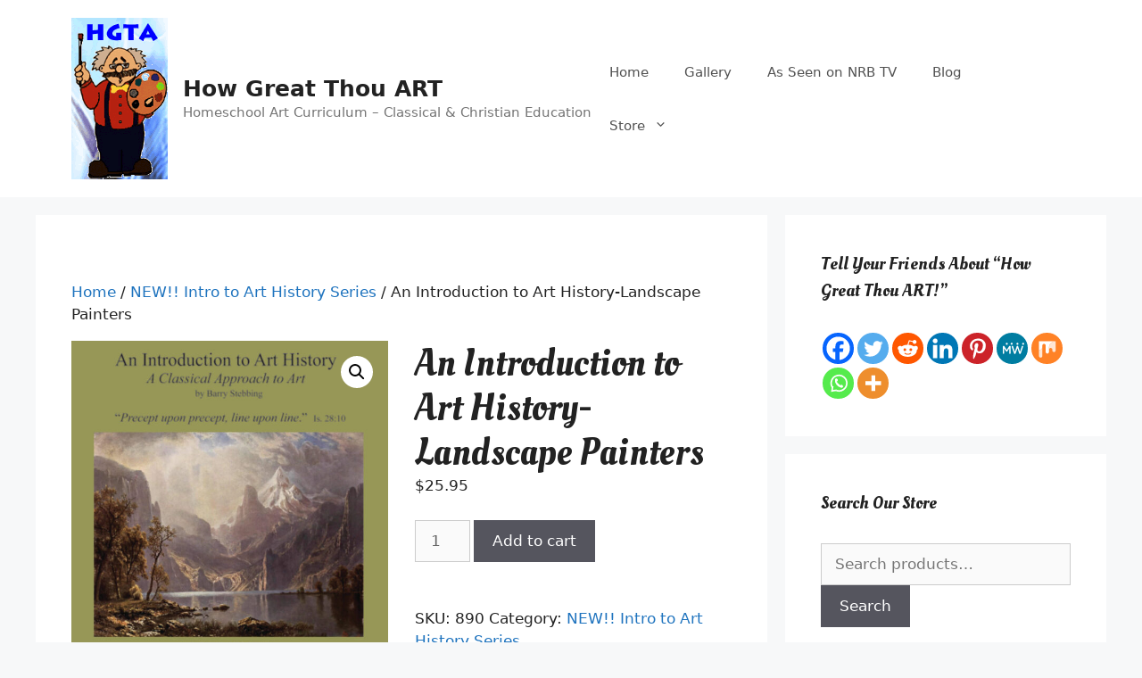

--- FILE ---
content_type: text/html; charset=utf-8
request_url: https://www.google.com/recaptcha/api2/anchor?ar=1&k=6LeAGEwaAAAAAEjX80mC7JMOa_mVs8zjC7iADHAB&co=aHR0cHM6Ly9ob3dncmVhdHRob3VhcnQuY29tOjQ0Mw..&hl=en&v=N67nZn4AqZkNcbeMu4prBgzg&theme=light&size=normal&anchor-ms=20000&execute-ms=30000&cb=kyh2oom5mmal
body_size: 49613
content:
<!DOCTYPE HTML><html dir="ltr" lang="en"><head><meta http-equiv="Content-Type" content="text/html; charset=UTF-8">
<meta http-equiv="X-UA-Compatible" content="IE=edge">
<title>reCAPTCHA</title>
<style type="text/css">
/* cyrillic-ext */
@font-face {
  font-family: 'Roboto';
  font-style: normal;
  font-weight: 400;
  font-stretch: 100%;
  src: url(//fonts.gstatic.com/s/roboto/v48/KFO7CnqEu92Fr1ME7kSn66aGLdTylUAMa3GUBHMdazTgWw.woff2) format('woff2');
  unicode-range: U+0460-052F, U+1C80-1C8A, U+20B4, U+2DE0-2DFF, U+A640-A69F, U+FE2E-FE2F;
}
/* cyrillic */
@font-face {
  font-family: 'Roboto';
  font-style: normal;
  font-weight: 400;
  font-stretch: 100%;
  src: url(//fonts.gstatic.com/s/roboto/v48/KFO7CnqEu92Fr1ME7kSn66aGLdTylUAMa3iUBHMdazTgWw.woff2) format('woff2');
  unicode-range: U+0301, U+0400-045F, U+0490-0491, U+04B0-04B1, U+2116;
}
/* greek-ext */
@font-face {
  font-family: 'Roboto';
  font-style: normal;
  font-weight: 400;
  font-stretch: 100%;
  src: url(//fonts.gstatic.com/s/roboto/v48/KFO7CnqEu92Fr1ME7kSn66aGLdTylUAMa3CUBHMdazTgWw.woff2) format('woff2');
  unicode-range: U+1F00-1FFF;
}
/* greek */
@font-face {
  font-family: 'Roboto';
  font-style: normal;
  font-weight: 400;
  font-stretch: 100%;
  src: url(//fonts.gstatic.com/s/roboto/v48/KFO7CnqEu92Fr1ME7kSn66aGLdTylUAMa3-UBHMdazTgWw.woff2) format('woff2');
  unicode-range: U+0370-0377, U+037A-037F, U+0384-038A, U+038C, U+038E-03A1, U+03A3-03FF;
}
/* math */
@font-face {
  font-family: 'Roboto';
  font-style: normal;
  font-weight: 400;
  font-stretch: 100%;
  src: url(//fonts.gstatic.com/s/roboto/v48/KFO7CnqEu92Fr1ME7kSn66aGLdTylUAMawCUBHMdazTgWw.woff2) format('woff2');
  unicode-range: U+0302-0303, U+0305, U+0307-0308, U+0310, U+0312, U+0315, U+031A, U+0326-0327, U+032C, U+032F-0330, U+0332-0333, U+0338, U+033A, U+0346, U+034D, U+0391-03A1, U+03A3-03A9, U+03B1-03C9, U+03D1, U+03D5-03D6, U+03F0-03F1, U+03F4-03F5, U+2016-2017, U+2034-2038, U+203C, U+2040, U+2043, U+2047, U+2050, U+2057, U+205F, U+2070-2071, U+2074-208E, U+2090-209C, U+20D0-20DC, U+20E1, U+20E5-20EF, U+2100-2112, U+2114-2115, U+2117-2121, U+2123-214F, U+2190, U+2192, U+2194-21AE, U+21B0-21E5, U+21F1-21F2, U+21F4-2211, U+2213-2214, U+2216-22FF, U+2308-230B, U+2310, U+2319, U+231C-2321, U+2336-237A, U+237C, U+2395, U+239B-23B7, U+23D0, U+23DC-23E1, U+2474-2475, U+25AF, U+25B3, U+25B7, U+25BD, U+25C1, U+25CA, U+25CC, U+25FB, U+266D-266F, U+27C0-27FF, U+2900-2AFF, U+2B0E-2B11, U+2B30-2B4C, U+2BFE, U+3030, U+FF5B, U+FF5D, U+1D400-1D7FF, U+1EE00-1EEFF;
}
/* symbols */
@font-face {
  font-family: 'Roboto';
  font-style: normal;
  font-weight: 400;
  font-stretch: 100%;
  src: url(//fonts.gstatic.com/s/roboto/v48/KFO7CnqEu92Fr1ME7kSn66aGLdTylUAMaxKUBHMdazTgWw.woff2) format('woff2');
  unicode-range: U+0001-000C, U+000E-001F, U+007F-009F, U+20DD-20E0, U+20E2-20E4, U+2150-218F, U+2190, U+2192, U+2194-2199, U+21AF, U+21E6-21F0, U+21F3, U+2218-2219, U+2299, U+22C4-22C6, U+2300-243F, U+2440-244A, U+2460-24FF, U+25A0-27BF, U+2800-28FF, U+2921-2922, U+2981, U+29BF, U+29EB, U+2B00-2BFF, U+4DC0-4DFF, U+FFF9-FFFB, U+10140-1018E, U+10190-1019C, U+101A0, U+101D0-101FD, U+102E0-102FB, U+10E60-10E7E, U+1D2C0-1D2D3, U+1D2E0-1D37F, U+1F000-1F0FF, U+1F100-1F1AD, U+1F1E6-1F1FF, U+1F30D-1F30F, U+1F315, U+1F31C, U+1F31E, U+1F320-1F32C, U+1F336, U+1F378, U+1F37D, U+1F382, U+1F393-1F39F, U+1F3A7-1F3A8, U+1F3AC-1F3AF, U+1F3C2, U+1F3C4-1F3C6, U+1F3CA-1F3CE, U+1F3D4-1F3E0, U+1F3ED, U+1F3F1-1F3F3, U+1F3F5-1F3F7, U+1F408, U+1F415, U+1F41F, U+1F426, U+1F43F, U+1F441-1F442, U+1F444, U+1F446-1F449, U+1F44C-1F44E, U+1F453, U+1F46A, U+1F47D, U+1F4A3, U+1F4B0, U+1F4B3, U+1F4B9, U+1F4BB, U+1F4BF, U+1F4C8-1F4CB, U+1F4D6, U+1F4DA, U+1F4DF, U+1F4E3-1F4E6, U+1F4EA-1F4ED, U+1F4F7, U+1F4F9-1F4FB, U+1F4FD-1F4FE, U+1F503, U+1F507-1F50B, U+1F50D, U+1F512-1F513, U+1F53E-1F54A, U+1F54F-1F5FA, U+1F610, U+1F650-1F67F, U+1F687, U+1F68D, U+1F691, U+1F694, U+1F698, U+1F6AD, U+1F6B2, U+1F6B9-1F6BA, U+1F6BC, U+1F6C6-1F6CF, U+1F6D3-1F6D7, U+1F6E0-1F6EA, U+1F6F0-1F6F3, U+1F6F7-1F6FC, U+1F700-1F7FF, U+1F800-1F80B, U+1F810-1F847, U+1F850-1F859, U+1F860-1F887, U+1F890-1F8AD, U+1F8B0-1F8BB, U+1F8C0-1F8C1, U+1F900-1F90B, U+1F93B, U+1F946, U+1F984, U+1F996, U+1F9E9, U+1FA00-1FA6F, U+1FA70-1FA7C, U+1FA80-1FA89, U+1FA8F-1FAC6, U+1FACE-1FADC, U+1FADF-1FAE9, U+1FAF0-1FAF8, U+1FB00-1FBFF;
}
/* vietnamese */
@font-face {
  font-family: 'Roboto';
  font-style: normal;
  font-weight: 400;
  font-stretch: 100%;
  src: url(//fonts.gstatic.com/s/roboto/v48/KFO7CnqEu92Fr1ME7kSn66aGLdTylUAMa3OUBHMdazTgWw.woff2) format('woff2');
  unicode-range: U+0102-0103, U+0110-0111, U+0128-0129, U+0168-0169, U+01A0-01A1, U+01AF-01B0, U+0300-0301, U+0303-0304, U+0308-0309, U+0323, U+0329, U+1EA0-1EF9, U+20AB;
}
/* latin-ext */
@font-face {
  font-family: 'Roboto';
  font-style: normal;
  font-weight: 400;
  font-stretch: 100%;
  src: url(//fonts.gstatic.com/s/roboto/v48/KFO7CnqEu92Fr1ME7kSn66aGLdTylUAMa3KUBHMdazTgWw.woff2) format('woff2');
  unicode-range: U+0100-02BA, U+02BD-02C5, U+02C7-02CC, U+02CE-02D7, U+02DD-02FF, U+0304, U+0308, U+0329, U+1D00-1DBF, U+1E00-1E9F, U+1EF2-1EFF, U+2020, U+20A0-20AB, U+20AD-20C0, U+2113, U+2C60-2C7F, U+A720-A7FF;
}
/* latin */
@font-face {
  font-family: 'Roboto';
  font-style: normal;
  font-weight: 400;
  font-stretch: 100%;
  src: url(//fonts.gstatic.com/s/roboto/v48/KFO7CnqEu92Fr1ME7kSn66aGLdTylUAMa3yUBHMdazQ.woff2) format('woff2');
  unicode-range: U+0000-00FF, U+0131, U+0152-0153, U+02BB-02BC, U+02C6, U+02DA, U+02DC, U+0304, U+0308, U+0329, U+2000-206F, U+20AC, U+2122, U+2191, U+2193, U+2212, U+2215, U+FEFF, U+FFFD;
}
/* cyrillic-ext */
@font-face {
  font-family: 'Roboto';
  font-style: normal;
  font-weight: 500;
  font-stretch: 100%;
  src: url(//fonts.gstatic.com/s/roboto/v48/KFO7CnqEu92Fr1ME7kSn66aGLdTylUAMa3GUBHMdazTgWw.woff2) format('woff2');
  unicode-range: U+0460-052F, U+1C80-1C8A, U+20B4, U+2DE0-2DFF, U+A640-A69F, U+FE2E-FE2F;
}
/* cyrillic */
@font-face {
  font-family: 'Roboto';
  font-style: normal;
  font-weight: 500;
  font-stretch: 100%;
  src: url(//fonts.gstatic.com/s/roboto/v48/KFO7CnqEu92Fr1ME7kSn66aGLdTylUAMa3iUBHMdazTgWw.woff2) format('woff2');
  unicode-range: U+0301, U+0400-045F, U+0490-0491, U+04B0-04B1, U+2116;
}
/* greek-ext */
@font-face {
  font-family: 'Roboto';
  font-style: normal;
  font-weight: 500;
  font-stretch: 100%;
  src: url(//fonts.gstatic.com/s/roboto/v48/KFO7CnqEu92Fr1ME7kSn66aGLdTylUAMa3CUBHMdazTgWw.woff2) format('woff2');
  unicode-range: U+1F00-1FFF;
}
/* greek */
@font-face {
  font-family: 'Roboto';
  font-style: normal;
  font-weight: 500;
  font-stretch: 100%;
  src: url(//fonts.gstatic.com/s/roboto/v48/KFO7CnqEu92Fr1ME7kSn66aGLdTylUAMa3-UBHMdazTgWw.woff2) format('woff2');
  unicode-range: U+0370-0377, U+037A-037F, U+0384-038A, U+038C, U+038E-03A1, U+03A3-03FF;
}
/* math */
@font-face {
  font-family: 'Roboto';
  font-style: normal;
  font-weight: 500;
  font-stretch: 100%;
  src: url(//fonts.gstatic.com/s/roboto/v48/KFO7CnqEu92Fr1ME7kSn66aGLdTylUAMawCUBHMdazTgWw.woff2) format('woff2');
  unicode-range: U+0302-0303, U+0305, U+0307-0308, U+0310, U+0312, U+0315, U+031A, U+0326-0327, U+032C, U+032F-0330, U+0332-0333, U+0338, U+033A, U+0346, U+034D, U+0391-03A1, U+03A3-03A9, U+03B1-03C9, U+03D1, U+03D5-03D6, U+03F0-03F1, U+03F4-03F5, U+2016-2017, U+2034-2038, U+203C, U+2040, U+2043, U+2047, U+2050, U+2057, U+205F, U+2070-2071, U+2074-208E, U+2090-209C, U+20D0-20DC, U+20E1, U+20E5-20EF, U+2100-2112, U+2114-2115, U+2117-2121, U+2123-214F, U+2190, U+2192, U+2194-21AE, U+21B0-21E5, U+21F1-21F2, U+21F4-2211, U+2213-2214, U+2216-22FF, U+2308-230B, U+2310, U+2319, U+231C-2321, U+2336-237A, U+237C, U+2395, U+239B-23B7, U+23D0, U+23DC-23E1, U+2474-2475, U+25AF, U+25B3, U+25B7, U+25BD, U+25C1, U+25CA, U+25CC, U+25FB, U+266D-266F, U+27C0-27FF, U+2900-2AFF, U+2B0E-2B11, U+2B30-2B4C, U+2BFE, U+3030, U+FF5B, U+FF5D, U+1D400-1D7FF, U+1EE00-1EEFF;
}
/* symbols */
@font-face {
  font-family: 'Roboto';
  font-style: normal;
  font-weight: 500;
  font-stretch: 100%;
  src: url(//fonts.gstatic.com/s/roboto/v48/KFO7CnqEu92Fr1ME7kSn66aGLdTylUAMaxKUBHMdazTgWw.woff2) format('woff2');
  unicode-range: U+0001-000C, U+000E-001F, U+007F-009F, U+20DD-20E0, U+20E2-20E4, U+2150-218F, U+2190, U+2192, U+2194-2199, U+21AF, U+21E6-21F0, U+21F3, U+2218-2219, U+2299, U+22C4-22C6, U+2300-243F, U+2440-244A, U+2460-24FF, U+25A0-27BF, U+2800-28FF, U+2921-2922, U+2981, U+29BF, U+29EB, U+2B00-2BFF, U+4DC0-4DFF, U+FFF9-FFFB, U+10140-1018E, U+10190-1019C, U+101A0, U+101D0-101FD, U+102E0-102FB, U+10E60-10E7E, U+1D2C0-1D2D3, U+1D2E0-1D37F, U+1F000-1F0FF, U+1F100-1F1AD, U+1F1E6-1F1FF, U+1F30D-1F30F, U+1F315, U+1F31C, U+1F31E, U+1F320-1F32C, U+1F336, U+1F378, U+1F37D, U+1F382, U+1F393-1F39F, U+1F3A7-1F3A8, U+1F3AC-1F3AF, U+1F3C2, U+1F3C4-1F3C6, U+1F3CA-1F3CE, U+1F3D4-1F3E0, U+1F3ED, U+1F3F1-1F3F3, U+1F3F5-1F3F7, U+1F408, U+1F415, U+1F41F, U+1F426, U+1F43F, U+1F441-1F442, U+1F444, U+1F446-1F449, U+1F44C-1F44E, U+1F453, U+1F46A, U+1F47D, U+1F4A3, U+1F4B0, U+1F4B3, U+1F4B9, U+1F4BB, U+1F4BF, U+1F4C8-1F4CB, U+1F4D6, U+1F4DA, U+1F4DF, U+1F4E3-1F4E6, U+1F4EA-1F4ED, U+1F4F7, U+1F4F9-1F4FB, U+1F4FD-1F4FE, U+1F503, U+1F507-1F50B, U+1F50D, U+1F512-1F513, U+1F53E-1F54A, U+1F54F-1F5FA, U+1F610, U+1F650-1F67F, U+1F687, U+1F68D, U+1F691, U+1F694, U+1F698, U+1F6AD, U+1F6B2, U+1F6B9-1F6BA, U+1F6BC, U+1F6C6-1F6CF, U+1F6D3-1F6D7, U+1F6E0-1F6EA, U+1F6F0-1F6F3, U+1F6F7-1F6FC, U+1F700-1F7FF, U+1F800-1F80B, U+1F810-1F847, U+1F850-1F859, U+1F860-1F887, U+1F890-1F8AD, U+1F8B0-1F8BB, U+1F8C0-1F8C1, U+1F900-1F90B, U+1F93B, U+1F946, U+1F984, U+1F996, U+1F9E9, U+1FA00-1FA6F, U+1FA70-1FA7C, U+1FA80-1FA89, U+1FA8F-1FAC6, U+1FACE-1FADC, U+1FADF-1FAE9, U+1FAF0-1FAF8, U+1FB00-1FBFF;
}
/* vietnamese */
@font-face {
  font-family: 'Roboto';
  font-style: normal;
  font-weight: 500;
  font-stretch: 100%;
  src: url(//fonts.gstatic.com/s/roboto/v48/KFO7CnqEu92Fr1ME7kSn66aGLdTylUAMa3OUBHMdazTgWw.woff2) format('woff2');
  unicode-range: U+0102-0103, U+0110-0111, U+0128-0129, U+0168-0169, U+01A0-01A1, U+01AF-01B0, U+0300-0301, U+0303-0304, U+0308-0309, U+0323, U+0329, U+1EA0-1EF9, U+20AB;
}
/* latin-ext */
@font-face {
  font-family: 'Roboto';
  font-style: normal;
  font-weight: 500;
  font-stretch: 100%;
  src: url(//fonts.gstatic.com/s/roboto/v48/KFO7CnqEu92Fr1ME7kSn66aGLdTylUAMa3KUBHMdazTgWw.woff2) format('woff2');
  unicode-range: U+0100-02BA, U+02BD-02C5, U+02C7-02CC, U+02CE-02D7, U+02DD-02FF, U+0304, U+0308, U+0329, U+1D00-1DBF, U+1E00-1E9F, U+1EF2-1EFF, U+2020, U+20A0-20AB, U+20AD-20C0, U+2113, U+2C60-2C7F, U+A720-A7FF;
}
/* latin */
@font-face {
  font-family: 'Roboto';
  font-style: normal;
  font-weight: 500;
  font-stretch: 100%;
  src: url(//fonts.gstatic.com/s/roboto/v48/KFO7CnqEu92Fr1ME7kSn66aGLdTylUAMa3yUBHMdazQ.woff2) format('woff2');
  unicode-range: U+0000-00FF, U+0131, U+0152-0153, U+02BB-02BC, U+02C6, U+02DA, U+02DC, U+0304, U+0308, U+0329, U+2000-206F, U+20AC, U+2122, U+2191, U+2193, U+2212, U+2215, U+FEFF, U+FFFD;
}
/* cyrillic-ext */
@font-face {
  font-family: 'Roboto';
  font-style: normal;
  font-weight: 900;
  font-stretch: 100%;
  src: url(//fonts.gstatic.com/s/roboto/v48/KFO7CnqEu92Fr1ME7kSn66aGLdTylUAMa3GUBHMdazTgWw.woff2) format('woff2');
  unicode-range: U+0460-052F, U+1C80-1C8A, U+20B4, U+2DE0-2DFF, U+A640-A69F, U+FE2E-FE2F;
}
/* cyrillic */
@font-face {
  font-family: 'Roboto';
  font-style: normal;
  font-weight: 900;
  font-stretch: 100%;
  src: url(//fonts.gstatic.com/s/roboto/v48/KFO7CnqEu92Fr1ME7kSn66aGLdTylUAMa3iUBHMdazTgWw.woff2) format('woff2');
  unicode-range: U+0301, U+0400-045F, U+0490-0491, U+04B0-04B1, U+2116;
}
/* greek-ext */
@font-face {
  font-family: 'Roboto';
  font-style: normal;
  font-weight: 900;
  font-stretch: 100%;
  src: url(//fonts.gstatic.com/s/roboto/v48/KFO7CnqEu92Fr1ME7kSn66aGLdTylUAMa3CUBHMdazTgWw.woff2) format('woff2');
  unicode-range: U+1F00-1FFF;
}
/* greek */
@font-face {
  font-family: 'Roboto';
  font-style: normal;
  font-weight: 900;
  font-stretch: 100%;
  src: url(//fonts.gstatic.com/s/roboto/v48/KFO7CnqEu92Fr1ME7kSn66aGLdTylUAMa3-UBHMdazTgWw.woff2) format('woff2');
  unicode-range: U+0370-0377, U+037A-037F, U+0384-038A, U+038C, U+038E-03A1, U+03A3-03FF;
}
/* math */
@font-face {
  font-family: 'Roboto';
  font-style: normal;
  font-weight: 900;
  font-stretch: 100%;
  src: url(//fonts.gstatic.com/s/roboto/v48/KFO7CnqEu92Fr1ME7kSn66aGLdTylUAMawCUBHMdazTgWw.woff2) format('woff2');
  unicode-range: U+0302-0303, U+0305, U+0307-0308, U+0310, U+0312, U+0315, U+031A, U+0326-0327, U+032C, U+032F-0330, U+0332-0333, U+0338, U+033A, U+0346, U+034D, U+0391-03A1, U+03A3-03A9, U+03B1-03C9, U+03D1, U+03D5-03D6, U+03F0-03F1, U+03F4-03F5, U+2016-2017, U+2034-2038, U+203C, U+2040, U+2043, U+2047, U+2050, U+2057, U+205F, U+2070-2071, U+2074-208E, U+2090-209C, U+20D0-20DC, U+20E1, U+20E5-20EF, U+2100-2112, U+2114-2115, U+2117-2121, U+2123-214F, U+2190, U+2192, U+2194-21AE, U+21B0-21E5, U+21F1-21F2, U+21F4-2211, U+2213-2214, U+2216-22FF, U+2308-230B, U+2310, U+2319, U+231C-2321, U+2336-237A, U+237C, U+2395, U+239B-23B7, U+23D0, U+23DC-23E1, U+2474-2475, U+25AF, U+25B3, U+25B7, U+25BD, U+25C1, U+25CA, U+25CC, U+25FB, U+266D-266F, U+27C0-27FF, U+2900-2AFF, U+2B0E-2B11, U+2B30-2B4C, U+2BFE, U+3030, U+FF5B, U+FF5D, U+1D400-1D7FF, U+1EE00-1EEFF;
}
/* symbols */
@font-face {
  font-family: 'Roboto';
  font-style: normal;
  font-weight: 900;
  font-stretch: 100%;
  src: url(//fonts.gstatic.com/s/roboto/v48/KFO7CnqEu92Fr1ME7kSn66aGLdTylUAMaxKUBHMdazTgWw.woff2) format('woff2');
  unicode-range: U+0001-000C, U+000E-001F, U+007F-009F, U+20DD-20E0, U+20E2-20E4, U+2150-218F, U+2190, U+2192, U+2194-2199, U+21AF, U+21E6-21F0, U+21F3, U+2218-2219, U+2299, U+22C4-22C6, U+2300-243F, U+2440-244A, U+2460-24FF, U+25A0-27BF, U+2800-28FF, U+2921-2922, U+2981, U+29BF, U+29EB, U+2B00-2BFF, U+4DC0-4DFF, U+FFF9-FFFB, U+10140-1018E, U+10190-1019C, U+101A0, U+101D0-101FD, U+102E0-102FB, U+10E60-10E7E, U+1D2C0-1D2D3, U+1D2E0-1D37F, U+1F000-1F0FF, U+1F100-1F1AD, U+1F1E6-1F1FF, U+1F30D-1F30F, U+1F315, U+1F31C, U+1F31E, U+1F320-1F32C, U+1F336, U+1F378, U+1F37D, U+1F382, U+1F393-1F39F, U+1F3A7-1F3A8, U+1F3AC-1F3AF, U+1F3C2, U+1F3C4-1F3C6, U+1F3CA-1F3CE, U+1F3D4-1F3E0, U+1F3ED, U+1F3F1-1F3F3, U+1F3F5-1F3F7, U+1F408, U+1F415, U+1F41F, U+1F426, U+1F43F, U+1F441-1F442, U+1F444, U+1F446-1F449, U+1F44C-1F44E, U+1F453, U+1F46A, U+1F47D, U+1F4A3, U+1F4B0, U+1F4B3, U+1F4B9, U+1F4BB, U+1F4BF, U+1F4C8-1F4CB, U+1F4D6, U+1F4DA, U+1F4DF, U+1F4E3-1F4E6, U+1F4EA-1F4ED, U+1F4F7, U+1F4F9-1F4FB, U+1F4FD-1F4FE, U+1F503, U+1F507-1F50B, U+1F50D, U+1F512-1F513, U+1F53E-1F54A, U+1F54F-1F5FA, U+1F610, U+1F650-1F67F, U+1F687, U+1F68D, U+1F691, U+1F694, U+1F698, U+1F6AD, U+1F6B2, U+1F6B9-1F6BA, U+1F6BC, U+1F6C6-1F6CF, U+1F6D3-1F6D7, U+1F6E0-1F6EA, U+1F6F0-1F6F3, U+1F6F7-1F6FC, U+1F700-1F7FF, U+1F800-1F80B, U+1F810-1F847, U+1F850-1F859, U+1F860-1F887, U+1F890-1F8AD, U+1F8B0-1F8BB, U+1F8C0-1F8C1, U+1F900-1F90B, U+1F93B, U+1F946, U+1F984, U+1F996, U+1F9E9, U+1FA00-1FA6F, U+1FA70-1FA7C, U+1FA80-1FA89, U+1FA8F-1FAC6, U+1FACE-1FADC, U+1FADF-1FAE9, U+1FAF0-1FAF8, U+1FB00-1FBFF;
}
/* vietnamese */
@font-face {
  font-family: 'Roboto';
  font-style: normal;
  font-weight: 900;
  font-stretch: 100%;
  src: url(//fonts.gstatic.com/s/roboto/v48/KFO7CnqEu92Fr1ME7kSn66aGLdTylUAMa3OUBHMdazTgWw.woff2) format('woff2');
  unicode-range: U+0102-0103, U+0110-0111, U+0128-0129, U+0168-0169, U+01A0-01A1, U+01AF-01B0, U+0300-0301, U+0303-0304, U+0308-0309, U+0323, U+0329, U+1EA0-1EF9, U+20AB;
}
/* latin-ext */
@font-face {
  font-family: 'Roboto';
  font-style: normal;
  font-weight: 900;
  font-stretch: 100%;
  src: url(//fonts.gstatic.com/s/roboto/v48/KFO7CnqEu92Fr1ME7kSn66aGLdTylUAMa3KUBHMdazTgWw.woff2) format('woff2');
  unicode-range: U+0100-02BA, U+02BD-02C5, U+02C7-02CC, U+02CE-02D7, U+02DD-02FF, U+0304, U+0308, U+0329, U+1D00-1DBF, U+1E00-1E9F, U+1EF2-1EFF, U+2020, U+20A0-20AB, U+20AD-20C0, U+2113, U+2C60-2C7F, U+A720-A7FF;
}
/* latin */
@font-face {
  font-family: 'Roboto';
  font-style: normal;
  font-weight: 900;
  font-stretch: 100%;
  src: url(//fonts.gstatic.com/s/roboto/v48/KFO7CnqEu92Fr1ME7kSn66aGLdTylUAMa3yUBHMdazQ.woff2) format('woff2');
  unicode-range: U+0000-00FF, U+0131, U+0152-0153, U+02BB-02BC, U+02C6, U+02DA, U+02DC, U+0304, U+0308, U+0329, U+2000-206F, U+20AC, U+2122, U+2191, U+2193, U+2212, U+2215, U+FEFF, U+FFFD;
}

</style>
<link rel="stylesheet" type="text/css" href="https://www.gstatic.com/recaptcha/releases/N67nZn4AqZkNcbeMu4prBgzg/styles__ltr.css">
<script nonce="CvEewlCBQnapa6inx91nFA" type="text/javascript">window['__recaptcha_api'] = 'https://www.google.com/recaptcha/api2/';</script>
<script type="text/javascript" src="https://www.gstatic.com/recaptcha/releases/N67nZn4AqZkNcbeMu4prBgzg/recaptcha__en.js" nonce="CvEewlCBQnapa6inx91nFA">
      
    </script></head>
<body><div id="rc-anchor-alert" class="rc-anchor-alert"></div>
<input type="hidden" id="recaptcha-token" value="[base64]">
<script type="text/javascript" nonce="CvEewlCBQnapa6inx91nFA">
      recaptcha.anchor.Main.init("[\x22ainput\x22,[\x22bgdata\x22,\x22\x22,\[base64]/[base64]/[base64]/MjU1OlQ/NToyKSlyZXR1cm4gZmFsc2U7cmV0dXJuISgoYSg0MyxXLChZPWUoKFcuQkI9ZCxUKT83MDo0MyxXKSxXLk4pKSxXKS5sLnB1c2goW0RhLFksVD9kKzE6ZCxXLlgsVy5qXSksVy5MPW5sLDApfSxubD1GLnJlcXVlc3RJZGxlQ2FsbGJhY2s/[base64]/[base64]/[base64]/[base64]/WVtTKytdPVc6KFc8MjA0OD9ZW1MrK109Vz4+NnwxOTI6KChXJjY0NTEyKT09NTUyOTYmJmQrMTxULmxlbmd0aCYmKFQuY2hhckNvZGVBdChkKzEpJjY0NTEyKT09NTYzMjA/[base64]/[base64]/[base64]/[base64]/bmV3IGdbWl0oTFswXSk6RD09Mj9uZXcgZ1taXShMWzBdLExbMV0pOkQ9PTM/bmV3IGdbWl0oTFswXSxMWzFdLExbMl0pOkQ9PTQ/[base64]/[base64]\x22,\[base64]\x22,\x22w70nCsKNwqbCjsO8CsKIw5kLEMKuwq1JTAnDryzDp8OzRMOpZsOrwqLDihAPXMOsX8O/wol+w5Bzw4FRw5NGLsOZckvCjEFvw7saAnVYGlnChMKhwpgOZcOKw5rDu8Ocw4FxRzVhNMO8w6JJw59FLwwUX07CqsKsBHrDkcOOw4QLMjbDkMK7worConPDnznDicKYSlPDlh0YDGLDssO1wqHCocKxa8OqAV9+woMMw7/CgMOXw63DoSMTQWFqJxNVw414wpwvw5wsWsKUwoZowoI2wpDCp8OnAsKWDSF/[base64]/w6htNMKZwrkUw6DCosK8SMOBwqPDnE1/wqnDrwkDw7x1wrvChjU9wpDDo8OZw5pEOMKLYcOhVg/[base64]/wqMaw751w4QLWVbDtsKNTcOWNxHDjMKrw4LChV8Mwog/[base64]/[base64]/DkMKZIlHCqlkBwpAWw73Dr8KmSBXCjQhgwo0rw6TDv8OIw47Cs0EbwrjCkAUsw7pGP2zDuMKbw4vCt8O4JRVwfURjwrPCmMONGEfDszIOw7HCpXAfw7PDq8KkO3vDmALDsXvCmCDDjMO2Y8KIw6dcP8O0HMO9woBIGcO/wopBQMKGw7RiHQ7Ds8OsQ8Ozw7Zcwp5nO8OqwpHDvcOew4PChcOgfAUucFxGw7VLdlfCvmVRw4fChUEfdmTDtsKKHg4XMXbDqcOYw6obw7jDsk/DnHTDrDzCvMOcQGAmOmYFNGkgYsKmw7Zldw8kd8OhYMOQK8O9w5YzbVE7U3VcwqrCmMOkdnk9OBDDtMKmw6wSwq3DvE5Kw446HDUzSMKFw78Wa8KSOWEUwoTCosKew7EjwoAGwpA2D8OTwoXDhcOKIsKtbzhRw77DucK3w6HCo0/DhgXChsKYFMOTa0Mcw6nDmsKKwowgSVp2w6zCvg/CocO5V8K6wqBOWEzDsTLCrEdewo5RMUhgw6Jxw7LDvMKCQU/CsFvCqMOsZRjCigzDo8O8woBPwq/DvcOMAXjDqlcRDSXDg8OLwpLDjcOywrV3eMOqQcKTwqlbLB0aRMOjwp0Kw4lXPko0KCU/RcOUw6seRTcEfGbChsONBsOawqfDv2/[base64]/ChMORw77CvD8va8O4w4fCjMOeMFPDvMOpwrcAwp3DlMOCKMOQw6rCssOxwrzCrsOjwoTCqMOFdcKDw6nDh0B/[base64]/[base64]/CgcKjaHU3ecKcwq7DlD5SwrtAUsKKAcKyJCHCuiBMN0bClTVgw4A3e8KxFcOXw6bDsFbClDbDp8KFRsO7wrHCnnrCpk7DsBPCpy1MHcKcwrnDnRoGwrpjw4fChl19NXc3OTUCwoHCogTDrsOxbzrCtsOrbQBXwpwgwpt+wocgwrDDokhKw4XDhR7CmMOEKl/[base64]/CmVIpCynDpmE7N2vDoDwww7IvLy/CncOxw6TCrXZ4w4Fiw7LDt8KmwpvCjTvCv8KVwqI/w7jDuMO4esKcdzESw6FsEMKbV8OIHDh+WMKCwr3CkzTDv1JLw7pPd8KFw7bDssOHw6NAXsOqw5fCmXzCm3wPRVMYw7tcE2PCtsO+w4lOKD1df18gwrhLw68WKsKkAxNiwrIgwrp/Wj/CvcO8wpxrw6nDk3psBMOHZHpjeMONw73Dm8OIJcKzCcKsQcKNw783HXR2wqpKID/CkxLDoMOiw44dw4Zowq8PCWvCgsK7WiM7wq/DusKSwrEpwpHCjsO/w5dCLzEmw4EXw5PCqcKiVMO5wq9zdsKCw49jHMOsw55hGyrCg2XCoS/Cm8KRCsOow7DDjm9Ow4gLw5UzwpJFwq97w5tnwrMkwrPCsQfCsTjCmAXCg1RFw4tCR8K0wodLJiFzHC4fwpNowqkHwpzDj0lDdcKxfMKuRMOSw6PDnSVeF8OzwoXCs8K9w4/Di8KFw5PDt0wAwp0jI1LCrsKQw4phNsK0DjA2w7UXNMOcw4zCkUdKw7jDv2PDjsOKw7E2FyzDtcOlwqYgQhrDlMOVN8KUQMO3w5sZw6khCRDDn8O8E8OfOcOoNEXDrFA9w53CmsKHGnrChUzCtAV9w67CohcXCcOKH8O3w6XCoEARw47DkmHDmzvCl2/Dl2/ChxrDqsK/[base64]/worCn8Kbw6DCicK4wqZaw4/DgMOiSRh1acOcIsKYOG8uw5HDgcO7C8K0YTItwrbCviXCgDUAK8KQCAd3wrDCq8K9w4zDuX50wpk7wobDs1/ChyHCnMKWwoHCkSNJTMK7w7vCsA/ChgRvw6BlwqfCj8OjCxZrw6svwpfDn8Ohw7JhJ0vDrcONBcOmNMKxFmUCbRQTHMOhw7IyIjbCoMKIbcKLO8K2wpXCoMOHwo0uN8KoKsOHYDRDKMKFcsK2JcKsw4Q8PcOfw7fDiMOVYm/DoH/DsMKCP8OGwooUw7jCi8OPw4bCmcOpE23Dl8O1XG/DlMK1w4bDkMKZTXfCmMKjbsKlwoQjwr/Dg8KHTBXDulp7YsKRwrnCoBrCsjpZamfDi8OTS1zCtXvCjMOhDSo4JXDDtRrCtcKhfBfCq0TDp8OtCcO+w54TwqnDmsOcwpB1w7XDoRdjwoXCsg/[base64]/DnsO3wqHDl1vDvV9cwonDlMKYYMOrMEjDosKGw6oZwobCu2IhXcKKOcKRwooZw5YIwpcrDcKXECUNwonCs8K5w6TCvGTDnsKXwpAsw7QWU2caw78kKW4YdcKewpjDkSXCu8O4X8OWwoJmwprChRJdw6nDkcK2w4F2A8OUHsOwwrRDwpPDh8KsB8O/HzIMwpMLwqvDhMO4DcO3wpfCmMK7wpHCriA9FcKmw6w3aQZJwq/CsBLDpQ/CrMKJTQLCmBvClsK/Jhx8WBQhUMKBw6Z/wpR2IA7Du05Fw5jCi2BswonCvyvDhMOMdw5vwqsUblRjw51ySMOadcKHw41DIMOlHCzDoHh8MkHDscOrD8KoWXUSTSTDosOQNnXDqU3CjT/[base64]/[base64]/S8KBP2o6wrrCmxsndVccOgwjw5x5asOyw4TDijnDn2fCsUA/[base64]/CswLCiB9pw6zDqnvDuMOgwoQOMCxfawVaBloPdsOCw5Y8c0rDgcOFw5nDosOIw6rDmk/Cs8Kaw4nDhsKFw6wqQknDoy0gw7fDn8OwKMOew7zDohLCrUs9w6UrwrZrd8OjwqfCkcOYTzRjDjrDhTp0wpDDu8Oiw5okcj3DqkYgw4EsbcOwwpHCiWECw61jWsOQwpklwrECbA5KwqM4KyIhAwXCisO0w4UWw5vCigdvBsKgOMK7wrdUXwHCgyMZw5IAM8OSwptQNE/[base64]/w4fDn3E5FmLCvsKdw5Jyw5QQwqwywonDqSEcSDdpIGAXZ8OvBcObWcKNw5TCrMKvT8Oyw5NqwqdSw58XHg3ClTg+WVjCrE3Do8OQw7PCkEwUA8OTw4TDiMKhVcOywrbCgWE7wqPCtkQqwpo7BsKmE3fCnHtUccKhC8K/[base64]/CuyrCmVM4L1LCmcKWRW5XTng8w6jDncO3PMOlw6I/[base64]/[base64]/ClQjCt2cwwpI6woHDkMOQwrbCkisAe8OdXMKXTgZVRiDDgxHCiMKlwojDujU3w5zDpsKaOMKrHcOgYMKbwrDCoWDDp8OMw50rw6NYwpHClgvCgDg6P8O/w7jCs8KmwrEIQsOJw7zCtcKuETLDqF/Dn37Dml0tTkjCgcOrwrlXPkbDsFBvJFJ5wr0sw6zCgS5ZVcOiw6xWcsKdZhgnwqYCZcKZw7kbwrJWP315TMOqwqFgdF3CqsKBCsKMw5cgBcO5w5g/cWvDhgfCnx/DkgnDoXZew4AEbcO3w4ARw6wrW0XCssOzL8K9w6DCgWPDn1hew7HDqzPDuA/CqMKmwrfCjStIWEXDt8OQw6JPwpVhP8KXME/[base64]/DoGVbwqAAc8O+wp56ccOZcjhbwqENw4FWwqfDpSbDmhPCmnPDtk01RyZVDsK3OTrChcOmwoJSHcOPJMOiw5vCiyDCscOBWcK1w78Wwp54MyUBw5Nlwq4uI8Odd8O3cGRjwoPDosO6wqXCuMOqDcOdw5XDnsOqRsKcHmPDvzDCuDnCgWjDrsOPwo3DpMO2w4/CvAxAbC4OcsKSwrLCtU9+wopXeSfDijvDn8OewrHCkVjDt2fCtsKUw5HDvsKPw43DrS4gTcOIasK4ARTDmxnDhETDucOBAhbCkAZFwoxqw4bCrsKfV09Cwoolw6jChELDr1fDtDzDjcOJfgbChkE+Y0UDwq5Kw7nChMOlWDhBw5ogQgt5XlE5JxfDmMKgwq/Dm1jDh2FqDUxBwoXDjDbDqSzCqsOkWh3DqcK5ZTrCocKePQoEDj5bOGsmGHnDugt7wpptwoxSO8OMUcKRworDmgpqDMOcYkvCnMK+wrXCtMOewqDDvcObw7jDmwHDscKnGcOZwoZGw4TCp0/DhkPDuXIIw4QaV8OQTynCncKRwrsXUcKbRR7DoT5FwqTCr8OFZcKXwq5WHcOcw6NVUsOQw48HVsKePcOEPRZDwoHCuTnDiMO2c8OxwqXCv8Knwo5Bw6LDrjfCvcOFw6LCo3LDvsKFwpZyw6DDoBB8w4dWHFTDncKfwq/CizYRd8OGa8KoaDoiIl7DrcKiw7rCncKcwrpSwqnDvcO1SzQcwqzCr0LCoMK5wqw6N8KtwpXDusK7el/CtMKybXLCnRUIwrvDvB0pwpxXwrICwo9+w6DChcKWRcKzw5MPXlQlA8O7wplxwpwJQjhGLlbDjFzCmGB3w4TDowFFEXEVw5RCw4rDmcO0LsKMw73Cv8KqVMOFasK5wqFdw7bDn0t4wp8CwodLSsKWw4jChsOIPmjCr8Ogw5pHAsOiw6XCqsKbVcKAwog6YG/Di3l4worCh2XDq8KhZcOMNkYmw4DChCAOw7NgU8OzBk3DssKHw7IiwpDDssOAV8O+w6gsNcKdAsO2w7MJw51Qw7/CvMK+wqQhw6jDtsKiwqXDn8KmNcKzw7ARZQxIVMKFQ3rCrEDCli7CjcKQa0wjwoN2w7ERw5HCjiwQwrTCh8O7w7RnA8K+woLDjBl2wr9aex7ChWouwoF7GjMJahHDr3xDIWkWw7kSw5ITw7nCu8O8w63Do2HDgzNzw6DCrGBRax/Cn8OmeBQVwrNUQxXDuMOfwqvDvWnDuMK6wrMtw7LDkcK7C8KFw6l3w5TDncOwH8K9E8KnwpjCqDvCjMKXdcKpw5INw55DYMKXw4UtwpRxw7vDpg/DsE/DtCRuacKDZMOZGMK6w5xSZHslesKwYxfDqgJeBcO8w6dCL0ESwrbDpjDDvsKdfsKrwp/Dr3TCgMOWw5XChT8Jw4HCtT3DscO5w7ovVMK1LsOhw7LCkURRL8Knw7sgAsO5w6lMw4dAFk5QworDkcOswpYvbsKLw5PCsQYaXcOsw7R2CcKpwr9WWcOkwpnCkXPCrsOKSsKIOl/[base64]/DnMKwDsOlZ8KJw4jCvcOdQ23DkCUNGsKVc8OEwo7DuXYuNz8/[base64]/[base64]/DnMOHwprDlXY0ScKyZcKlXUkKCMOLw6Idw4EeRCfDl8O4ZAQPJMKUwrbCshhBw5M2V3MfG2vConvDk8O4w6LDsMK3LQXDusKCw7TDqMKMaBF4J2XCpcOrdgTCjl5Ow6Rtw4JxSm/DnsORwp11P0M/[base64]/GzEuHlXCsxUUFRZ4NMKCw7sGwrR9aXwDfMOuw582VcOTwp9xXsOIw7ULw5HCtQrCkAdgFcKFwqrCn8Klw5LDq8OIw7jDr8K8w7DCjMKHwoxiw4psXsOOTsOJw5ZHw6HDr151KxIfCcO9Vw9HYsKWKy/DpSFQYFQowprCosOjw7zClcO7acOuTMKze3lJw4h7wrLDm008ZMObalzDgFTCgMKHEVXCiMKVBsOqejpnPMOZLcOLIX/DmTU8wooywpYDdMOjw4rChsKgwoPCu8OHw5gswp1fw7TCnUjCqMODwqvCrBzCscOvwpFWXsKSFi3CpcOKDcK9T8Kswq/CsRLCqMK4dsK6C0Mnw4TDgcKCwpQ+M8KKw6HClzvDusKxDcKsw7Ryw7nCqsO/[base64]/U1Ecwp3DrD9ewr3DpllKwprCgsK1RjVqeTAUCDk7wqfCt8OQw6Maw6/Dj3bDgsO/GMKBC0DCjsKOUcK4wqPCq03CgsOvVMKWbGPCrD/DqsOXcCzCgiPCp8KUVsOsNlQrPWVKJ1fCv8KDw5M2wrh8O1F+w57ChsKyw6rDrMK+wpnCoiwkK8OtGR/Dki5gw4bDm8OvEMOEwp7DiRXCksKqwoxEQsKjwrHDicK6VCYyNsK6wr7CgCQjTR83w6HDqsKjwpAmQT/DrMK3wqPDvsOrwqPCui9bw6x+w4/DtSrDnsOeVH93LEELw4V3IsOsw41YI2vDrcKxw5rDoFgJQsK0JsKCwqY/w640WsK0OULCnCUafsOUwoljwqMbalFNwrErMnTCgjPDocKcw7dRPMKXcEvDi8ORw4nCsS/CsMOxw4TCicKtQsOZAVrCq8Ktw5LCgQEJS07Dk1fClxbDk8K4VltXecKxPcOWZ04rX20Iw4UYYVDCnDdUA2weOMO+e3jDisOMwpvCnXU7IsKOegLCkEfCg8KbfDUDw4V4H0fCmUIFw6vDrh7DtcKOeA3Dt8Obwp80Q8O3WsOlP0nCijZTwp3DjCXDvsKmw6/Ds8O/I3phwphww4k7NMK+BsO8wojCkTtCw7zDsBRFw4LDuXLCp0UQwpsJfMOIcsKVwqYyDAnDlyw7H8KeD0jCnMKMw6plwqpYwrYOwpjDk8KLw6/Cr1jDvVt3GsKaanBCa2DDlkx1wpjCpybCo8KTHzQBw7UPIQV0wo/CjMKsDmDCiw8NeMOvNMK1J8KCSMOMwr9YwrrCpCc8MkfDuH/DkFfCv2NUecK+w5tMIcKAJ2AowrrDpcKnH3RUV8O/GsKFwoLChArCpiIfFlN9wrXCm2rDp0LDoW9rJxhVw43ClV7Ds8OWw74/w5E5cXl0w5YeEXp+HsOtw50lw60yw7V9wqLDm8KIw4rDjCTDuC3DkMKjRmF/alLCmcKLwqHCmgrDkwNIdgbDicOuYcOUw4pnXMKiw7HDoMK2DMKPZMOFwpYHw4EGw5t+wqrDu23CuU8YYMOSw5lmw548BnRHwqgMwqrDrMKgw4LDgF16P8Kxw5vCjTJ9w4/CocKqU8KOcybDumvDiXjCo8KHCBvDn8Oxd8OAwp1beCQJQCzDisOEQjLDtEUdIiltKlLCoVzDncO2QcO2fcKpCErDrDbDkz/Cs1kcwpUHY8KVGsOZwozDjU9PSivCksKMb3Z5w6hxw7kDw60faBQCwookGXXCtAjCvWNYwojCscKcwpxDw5zDjcO5ZSkvUMKDRcOtwq9xf8Olw5pHVWA5w6rDmnY7QMKHRMK4OsOSwo4CYcKOw7TCjA03MSQmWcO9M8K3w74/PVLDvUkgKsO6w6PDiUDCi2RxwprCiz/Ck8Kew43DjxE9bSJWE8OTwqM4O8KxwobDhMKJwpjDiAEKw4ZRaXQ0NcOQw5XCk1syfMKYwpDCsEZqP07Ck3Q+HsOiS8KIeRvDmMOCN8Kjwo4ywpTDiC/DrQZfeicTNmXDhcOyEQvDi8OhBcKdAXhCKMKNw7QyHMKUw6UbwqLCljfDmsKUMkfDgy/CqgLCosKxw5kpO8K6wpzDscObBcOvw5TDlsKRwrRgwpXDtcOEJi5kw6zDpm4eOA/[base64]/DsMKXw7zDksOgw6pEwqoVDzrDtF8DX8KUwrDDtXnCn8Odd8KiNMKWw5ckwr7Cg17DvAtTQsKVUMOODkduL8Kff8Onw4IoOsOIQWPDjMKAw5TDscKQd0TDs0wMEMK4K0HDiMKXw4kGwqpaIjQMSMK7OMOpw4rCpsOPw6/DicO6w5fChXnDqsK5wqNXECDDjW7CtcKkfsOuw5/Dk1psw67Dqiotwr/DpnDDiDcmQ8OBwo8bw4x5w7LCuMOTw7rCqHFaUTnDqMOGQkhCdsKjw6khVU3DjsOcwqLCjjdNwq8UTERZwrYcw7/[base64]/CqjbDv0h1wq9Rajoawp4Awq19RjHDjSVkeMOEw6cFwrfDhcKDAsOlQMKFw6/DvMO9dl1Dw6fDi8KUw61sw7fCrGTDncKow5dcwpQYw5HDr8OTw7w4VELCoQA9wr89w53DrMOGwpsaOE9mwqFDw5HDuSrCmsOswqEkwo9Swro7ZcKUwpPCnlRKwqcMPCc5w5/DpljChyNbw4Ahw77CqFzCpBjDtcOew5ptKsOAw4LCqw4lGMOYw6dIw5ZJX8K1a8KOw7orUjYGwqoUwoQBOgZXw7kswpV/wpgrw4ALMhMOa3J0w48hWxlGBsKgQ1HDlAdPLXIew4NDb8OgTHvDpSjDoX0pKXDDpsKww7NTTG/DilTDlSvCkcO/[base64]/DqcOYXGbCicK9wq7DmMO8HcKCLcKEZQNaGWvCi8KzZUDCmcKTw6/DmcO+QyHDuTcOO8KWeWzCg8O5w6AAEsKJw6BOJsKtOsKOw5zDlMK+wrTCrMOdw4p0XsKGwqIeITdwwobCm8OlGDBJcklLwrcHwrZOT8KKdsKawot/L8K0wpI2w6VrwonDoWRCwqM7w4tKNSkwwobDsRdpUsOgwqFMw7oWw5NrRcOhw47DssKPw5YSU8OLIRDDuHLDoMKCwqPDigzDu2vDjcKLwrfCjDvDqXzClhnDssOYw5vCu8OMUcK9w5cPYMOQcMKYR8O/B8KKwp0Qw5o6w6TDssKYwqZ5G8KOw67DkRFOW8OWwqVowpR0w606w6kzE8K3CsKoDMORMU94MyohJSjDjCzDpcKrMMOYwoVUZQg7AcOXw6nDmyzDhktXC8Knw6vDgMKDw5bDqsKDD8Ojw5DCsiDCg8O+wozDmkdSL8Kfwq4xw4QDwqASw6Q5wq8owppIBAc/PsKlb8Knw4VSTsKmwqHDj8K6w6XCoMKzG8K8AjnDvcKRexkDH8KnQGfDtcKvScO9JihGEsOGJ3MmwoDDhRx7C8KFw7E9w4zCpcKPwrnCqsOqw4TCpS/CnXDCv8KMDzsxRCgcwrHClnPDskfCpQ/Ds8Ktwpwww5ghwopyemlcUCPCqR4Bw7AIw5p8w77DmxPDsQXDn8KXKnd+w73DvMOGw4HCpi/Dr8KlcsOmw51dwrEkczhUXMKZw63Dl8Odwp/ChsKwFsOfa1fCtQZYwqPCpMKgbcKuwqhpwoB9N8ONw4VPRHLDo8OBw6trEMKqAWXDsMOadTxwfXQVHX3CtmMiKWTCr8ODOVJUPsOjD8K2w5bCnEDDjMOTw7cfw5DCtijCg8KKT2XChsOBQMOLVXXDnW7Dgk9iwr81w79zwqjCvzvDuMKnXmHClMOpGUzDvC/DnEAhwo/DowAkwqEew6/[base64]/DosK1U8K1w5XCgsKOw480YDxQw5Z+SG3Dl8Kqw7I4ECXDrzzClMKNw59/fhMLw4rCtycCwoZveBLCn8Ouw6/CsjASw4lnw4LDvi/DjV5mw6TDs2zDt8OHw4VHasKawr/DrFzColnDl8KIwo4ifm89w6lewostKMK4IsKMwoLDtw/CoTnDgcKyWngzbsKzwpDDucOLwrLDmcKHHB4iWA7DqyHDhsKtY1JQTsO0ZsKgwoDDosOKbcKuwrc/SMKqwo99C8OXw4nDgSVCw7HDt8OBRsOFw7lvwoZEw5fDhsOXFsKNw5FLw5/[base64]/[base64]/cgnCi8KzRXBKw7AmeMKFw5saw4nCn0PCp1fCtBXDoMK1OsOYwpnCswPDgMOWw6/DrHJWasOHAMK+wprDrA/DqsO9O8Kiw5rCiMOnLVtbw43Cq3jDtTfCqmp/[base64]/[base64]/ClMK+DDPDjMO0AMKZw41cw4HDmD7DunfCtxnCqlnCtkfDmsKQIQYQw6Mow6kuIMKzR8KrHQF6OjbChR/DgzHDhW3Dvk7DgsK1w5t7wrjCucKvPHbDoXDCs8KiJTbCvxnDtcO3w5lZDMK5MHI7wpnCrFbDjx7DhcKlQsOjwo/DijoWbFLCtArDvV7CoC0ieh3Dn8OKw4UXwo7DgMKmZDfCkTNYKEDDm8Kcw5jDhkLDpsOjMyLDocOrMlRhw4tow5TDn8KeQX/[base64]/DrsOKMVvDlwkXDBIBeAgQwqBHbAHDmxvDn8KuCw1JBMK0PcKOwptqWwnDhlzCq2Nvw6cEZkfDssOewrLDoSvDt8O0fcOjw60mDQZUK03Dmz5SworDncOXAGXDtcKrLipzPsObw4/CsMKiw7TCny3ClMOYbX/Cn8Klw548wrrCgx/CsMO9MsO7w6oePWM6w5rCghpmcQDDkiQUUzgyw78cw43DvcO6w6wXCgBgEhUaw43DiB/CsDkHNcKvUxrCmMOTMwzCuxXCtsKrcxt+cMKMw7XDqn8cw7zCssOScMOuw5nCu8O5w7dAw7TDgcKhRz7Clh9DwpTCu8O8w6UkUzrCk8OUWcKRw5wbM8OuwrjCr8Okw7/DtMKeJsOtw4LDocK3bRsCFAxRJ2wIwqwZcBBtWE8BJsKFHsOPb3XDj8OMLzshw7/DmT/DoMKqH8KdIsOnwqfCv2IrVjZvw5dJAcOaw5MBCMOGw5vDjEjCsyQCwqvCjmdfw6liA1d5w6XClMOeMGDDsMKlF8OabMKxQ8Onw5vCiFzDtsKNBsKkDGbDsATCqMO6w6TDrSxKS8KSwqpxODRjYkrClkw3bsO/w4wBwpgJQ23CkX7ClXM9wolnw77DtcOqw5PDh8OOLn9dwrk/WsOeflozMRrChEYacRR1wrQraWtkdGhGSXZJODE7wrEyAV3CscOGbcOyw73Dkx/DoMOmN8K9Y1Yjwr3Ch8OFexoBwo5hQsKzw5TCrArDvcKLczTCqcKWw4PDrcO7w68PwpvChcONVG8Kw6HCsEbCmwnCjFINVRgcVCUWwr7CncO1woo7w4bCi8K3Q3fDosKbRjrCuXLCmivDoQ5Kw6A4w4bCtBdxw6rCigEMG3bCrGw4GE/CsjU/w6XCj8OlO8O/wq7Ct8KVHMK1PMKPw6hhw4k8w7XCjyLCslYiw5PDiFR1wqrCiHXDs8OKEsKgQShvRsOiDBhbw57CmsOJwr5VGMOoBXXCghrCjSzCnsKbSCpOcMKlw6jCugPCo8KjwpLDmG9VT2HClcKlw4jClMO2wrjCuRBFw5bDrsOywq8Rw6Qpw58pBFEmw5/DuMKAHzPDocO8WSrDtEXDkMOOJk9yw5tawpRFw5BVw5TDhDUaw58HcMOsw4hpwqbDsVotHMO4wpDCuMK/[base64]/Cq1RzSsOtw6IJU3PCiMO2YcKZAMK0bsKrPcO4w4HCmk7CrG7DjXdwN8KtZ8KDGcOEw5FoBwBzw7llO2FKHsO8OSkLEcOVZ0kQwq3CoRsFZxxQLsKhwoAcaCHCu8OvBcKHwoXDjAtVS8KQw7Fke8OFFUVcw4VUMRHDp8O7NMOswrLDjHzDmD8bwrlbXsK/wp/[base64]/Dr8KoVcKxw488w4lJw5ZMfljDjyYAwrYEw411wp/CsMO5CcOIw4PDjHAJw7YjUcOzQlDCuUlAw6Q/[base64]/[base64]/DgWPCk8Kbw7PCkEZFw6QSwqFVwobDvgPClsOCOC4dw7EBwqLDn8OFwpjDkMOaw60tw6rDl8Krw7XDocKQwrvDnk7CgVF0BQtgwo7DncOrwq45ZEVPbEfDhH4SBcOtwoRjw7zDncK6w4/DicOAw7wTw6UqIsObwqs1w6dLfsOqwr/ColfDisOdwpPDgsKbC8OPXMOAwo0DAsO4RMOxfVDCo8Kcw6HDjxjCscKswo07w7vCicOJwoLDtVZXwrLDpcOlA8OfYcOXF8KFLcKlw7EPw4XCvcODw4TChsOGw7TDq8OQQ8KBw6Iyw5BLOMKdw50uwp3ClDUCT2cCw75Aw7l5AgFEHcODwpvClMO6w5/CrxXDqzsSO8OeZsO8TsKuw7PCncOuSBnDpWtGOjbCosOrMMOoAU0Eb8OBNlfDm8OGW8K9wrrCqsOnGsKEw6DDjXrDjQ7CmG7Cp8OPw6vDuMKlMUcsASQIH0/Dh8Ouw7HDs8KMwrrDtsOGWMK9PB9XKUscwoMhecOlLDDDrcKHwoEow4DCh0UQwo/CqMOvwq7CizjDssO+w67DtsOqwq9Pwoo/OcKlwpfDisKZB8O9EMOawrDCu8O2GEvCpS7DlAPCpMOzw4tWKGd4OMOHwqE/[base64]/Dm8ONDcKZVWPDgCrCtGgxGMO6wr8mbiUJB1zDnMKjM3vCi8OwwppMJ8KHwqrDgcORUcOgPcKLwobClMKnwpbDoThKw6PCssKpQsK7HcKGT8KqPkfCnWzDisOqPMOPOyQ6w508w7bCumDDhkEpAMKoHGjCqmghwolvKGDDgw/[base64]/[base64]/DuRLCosKkwoYpdEpqZ8OMw57DucKgH8K2wot/w64Rw75eQcK3wrlvwoRFwqtYWcKWPnoqAsKiw4VswobDssOcwqQNw5vDiwrDtzHClMOPOlNKLcOFdcKVEk8Yw7pEwoF/w6kww7QMwqHCqSDDmsKNOcKww6FBw5TCpMKsU8KSw7rDmlIhFCTCg2zCosOGCMOzF8OQBWpAw68BwovCk3wuw7zDtnsUFcOZbXXDqsOMMcOLOHJON8Kbw5I2w5Nnw43DnBzDmAtbw7kxRHjCisOhw5rDg8K/[base64]/CnVsgw47Du8OlLSvCucOEw6fCoMOFwrXCrnjDksKSVsOhNcKKwpHCtMKcw4rCkcOpw7XCg8KJwrljWA86wq3DoF3CoQJIdcKCUMKUwrbCtcKbw6gcwofCm8Kow7keRgAVFjdTwqV9w4vDmcOZUsKBHwnDjMKqwpnDh8KbPcO6RMOIO8Kve8O+VwvDvx/Ckw3DnnPCqsOaNE7DuV7Dj8Krw5QgwpHCkyNMwqjDssOzYsKZRn0UVXUPw79rCcKtwqfDkF13ccKMwoILw5wlV1zCql8FW0U4WhvCpGNFTi/DhwjDt0lBwoXDuWlxw5zCucKtDl5HwqfDv8Oqw5NxwrRBw5x3DcObw73Cs3HDtF3CoCJawrHDqT3DksKNwr1JwrwxZMOlwqvCq8OEwp1Nw4gJw4fDuyjCnQYSdz/Ck8KPw7HCncKBEcOow43Du3TDqcKhcsKkPl8vw63ChcOvMV0LUsKaGBVCwq48woo9wp5TdsOhCXbCgcKJw6cIZsKgc3NQw7ElwpXCgwxVd8OyNxfCtMKfBAfChMOWTkQPwr9Gwr8WQ8KfwqvCrcK2PMKEanIVwq/DlcOhw7NQPsKKwpB8w6zDlBAkRcOdeATDtsODSxDDkmPCo3nCscKXwrTDusOuSh3Dk8KpPTdGwp19SWdtw6caFn3DhT/CtT4CNcOSecK9w67DmV7DsMOcw4vDjEvDrnXCrlbCkMKfw61EwrswEl8JCsKvwqzCtgPCrcOww5XCqjVuIBZbdTXCm0ZGw77CrSxowqA3dFrCmsOrw5bDi8OvEmDCuhLDgcOWGMOOYEA2wpnCtcOJwprCkCwoH8ONdcO8wqXDgjHCvD/[base64]/DmsKqBCIEwoTCo8OSw7XCnQTCpxkgZi1xCsKsBMOlAcK4e8KvwoYxw7/[base64]/[base64]/DuUQ7HS/CtX13wrhnEMOZAlxVS1PDr2xjw55NwonCtyzDsHczwqAYBnjCtFrCrsOcwqNbbl3DqcKcwrfDusOYw5E1UcKifjTDtMO8Mihcw5A/ewhqdsOgDcKFGGDDkj85QjDCt3JQw5R7NXvDuMKnKcO/wpHCnWjCicO2w5nCmMK2JzVpwrnCtMKCwo9Nwph8K8KjF8OBbMOXw5JWwpfDvgDCqcOaQjHCp2/DucKhej3CgcKxZ8Ksw7rCn8OCwok+wpl+aEjDk8OBfn4Iwo7ChFfCtk7DvggCOQsMwq7Dgm1hJTnCiRXDlcOEaG5Pw450TlcmKsOYAMOiFQTCiiDDjMKrw6QPwrgHR0Jywr8Mw6XCtgXCllcfHcO6Bn4/wrwQYMKAOMK9w6nCsgYSwrJXwpjDn0jCkXTDnsOiMXrDlAzCh0xgw4ACSinDrMKxwp0nFcOFw7bDsXbCsVvCjDRZZsO6ScOJYsOPOAAsJFZKwqEEwqzDqkgHGsOcwr3DhMO1wp4MesOEKsKVw4xWw4sEIsKswo7DpDDDnhTCqsOQaibCu8KxEsK/wqDChk8GXVnDkivCsMOjw6B9HsO3MsK6wpdNw55OL37CsMO5B8KtBy1/[base64]/CqMKMw5R7wpLClcOxwpcOM2PCqMKoQBkcw5/Cl0how5jDkzh5LHECw6FPwrZtTMOjWFXCuVDCm8OxwrLCrQJNw6nDhMKKw6PCv8OXasO0WGLCisKkwoXCk8OZw713wrnCmD40dEosw4PDrsK5BCk3C8Ojw5xnd2DCpsO8TXDCkEIUw6J1wrg7woF1DjUWw4/[base64]/Dq2jDt8Ohw5TDpRnDgMOaY8KGwprCp8O2OcORIDrDtSQcdMOuWErDmMOoV8KiGsK2w4LDn8KUwrwMwpbCgHvCmj5RcWkGVWjDlm/DrMOaQcOIw7LCi8K/w6XCt8OWwplzZmwVIDh3XD0lU8OawpPCqT7Dhn0SwpJJw6/ChMKcw5AZw5nCscKjeywww4BLQcKkXz7DlsK9A8K5RStPw6zDkzfCrMKQEm4dJ8OkwpDCkxUUwpTDl8O/w6NywrvCsixeSsK7dsOvQUnDgsKQBlJhwoAwRsObOR/DpCp8wpM9wooHw5IFfiLDrWrCgU/CtgHDlnHCgsOUHQUoVBFnw7jCrT07wqPDg8KGw4BOw57Cu8O5Vnwvw5QzwpN1dsKvHlrChR7CqcKVZwxKMW3CkcKKJXjDrUUZw4t6w7wlJVI6FEvCq8K+X3nCrsOlQsK1c8OIwp5/dcOEf3cBw4HDg1vDvCQsw4Y/[base64]/CmX7Ds8K7KWYawp8Zw6JIVMK7wpYbfcKIw4jClC3Dtj3Di2shw7dmw4vDuiLDlcKVLcOHworCjsOMw4kqMRbDpgtdwo1Wwo5HwqJMw55tK8KLHAHClcO4wpfCqcKoYn9Rw719dil+w6nDgH3DmFYYXMOJIE7DoGnDq8Klwo3DuyI7w4/CvcKjwq0sMcKnwrnCnRTCnQDCn0M2wo7CrjLDu0JSXcOUEcK0wpPDoCDDhiHDpsKAwqQ8wpZQBcOzw4cZw7srZ8Kawr4rDcOeWkJJBsO+RcOLfBpnw7VLwr/ChcOOwphrw7DChgPDqURuXhTCrR3Cg8K5w7dSw5jDk3zChg0mwoHClcK/w7LCqy4Lwo/DuFbCrcK6ZMKGw4/DhMOfwoPCm1E4wqxIworCpMOQKsKbw7TCiQA1FyxuScK5wo9nbA8swqt1aMKfw6/CkcO5OzLDi8OdesOJQcOeN2crwqjCi8KcdmvCocKVNAbCssK7YcKIwqAnYAPCqMKMwqTDtcOcYcKfw6M4w5BBJiccJHlTwqLDuMO9R3EeRMOOw4DDhcKww6R/w5rCoQEwYsKuwph7cjjCvsKCwqHDnmbDthzDiMKdw7lMfSRQw5Jcw4vDtsKlw5txwpbDjXB/wojDncKNGkpnwqA3w6gEw6I7wq8zD8OCw517UG06HVHCskkYPFYmwojCv2lTIHvDrA7DiMK0BMOTb1jCs2RrPMKiwrPCrG4Lw7XCmhzCr8OvVsOgMX45QsKOwp89w4c2ccOcTMOuAQjDsMK8SWwvwrvCmX5yMcObw7fCpcOQw4/DoMKIw4lUw4FMwoNRw6BJwpHCn3JVwoFvGhfCqMOlVMO0wqF2w5fCshYhw6ddw43DrV7DuSLCnMOewo50LMK9GMKoHwnCs8KLWcKow5lBwoLCsA1KwpEHDknDgAg+w6Q5OwRhbFnCr8KTwo/Du8O7UBJFwrrCinwibMOVEgwew6stwonCnWbCnUXDiWzCh8OxwrMgw6dWw7vCoMOpW8OLYirDoMK+wooEwp9Aw6l3wrgTw7QmwrAVw4YCckR7wrwOPUcsAxnCpWwQw5vDt8Kjwr/ClMOBUsKHbsOSwrESwo1BazfDlh4Ub39FwoTCoBAzwr3CisKqw6IUBClxw4rDqsKlSH7Dn8KVKsK6KS/DkWgSBS/[base64]/DiMKaw6fDgjoJfsKXWHYOb8O2RsK7wprDjMOew7w1w67Cq8K3TUzDnlZKwoHDjlAnfsKhwpV4wo/CnxrCrkR2Yz8Jw5jDhsOLw5ptwqIZw5fDmMKWESvDrcOiwqE7wpYyBcOfai7Cj8O5wrjCocKLwq7Dp2kBw4PDqiMSwoZGUAbCqcOMKw5ABSs4GsKbesOSIjciB8KAwqfDoDMtw616J0jDi3Fxw5zCsCjDocK6cAFdw7/DhFtWwrbDuR0afSTCmz7ChkfChsOVwqXDp8OtXUbCmw/Cm8OOLx9tw7PDny0YwplhFcOjLcKzYRZUwpAec8KaFnE1wpwMwrjDrsK4MsO3eznCnwvCqlLDq0jDgMOMw7bDuMOQwr5jEsOCLjRVbWwNOiHCrUDCoQnCmkTDrVIvLMKBJsK6woTCmBvDjFzDlMKXa0PDkMKjI8KYwo/[base64]/[base64]/SsKYwoTDk8Kuw4fChHXDqsOawqZ3YsKmwpB4wrrDjyXChy/Dm8OOKjHCpiLCqMOiMlDDiMOTw7nCgmceIsOQWD7Dk8KAacOiYsO2w7MfwoVWwoXCsMK/wojCp8KIwoMEwrbCv8OvwpfDj0/[base64]/BcKmwrxjA8O2w5YJETwOwphRw7rChcORKMOfwqzDgcOWw6PDkcOHZkAmOSXCkjlLMcOVwqzDhzXDlj/DsxnCscOdwqorPQPDr3LDs8O0ecO5w5sWw48qw7/CvMOjwrRtQhXCiA18XAguwrDDp8KYJsOXw43CrQITwo01Ah/DuMKiQ8OoE8KpasKrw5HCiHVzw4bChMKswpRzwrrDul7DsMKNM8OdwqJ4w6vDiDLCtxleQwDDgcK6w4hgE0fCsErClsK/JXHDpyw3PizCrgjDsMOnw6cUdBhUCMOSw6fCs2hcwq7CqsOAw7QHw6FHw4EMwoUcYA\\u003d\\u003d\x22],null,[\x22conf\x22,null,\x226LeAGEwaAAAAAEjX80mC7JMOa_mVs8zjC7iADHAB\x22,0,null,null,null,1,[21,125,63,73,95,87,41,43,42,83,102,105,109,121],[7059694,259],0,null,null,null,null,0,null,0,1,700,1,null,0,\[base64]/76lBhn6iwkZoQoZnOKMAhnM8xEZ\x22,0,0,null,null,1,null,0,0,null,null,null,0],\x22https://howgreatthouart.com:443\x22,null,[1,1,1],null,null,null,0,3600,[\x22https://www.google.com/intl/en/policies/privacy/\x22,\x22https://www.google.com/intl/en/policies/terms/\x22],\x22nieyUgJoFDyJ5mX5BvDKLpIW6P5WnLQ88wSyRndSp3M\\u003d\x22,0,0,null,1,1770138233828,0,0,[206,172,255],null,[68,211],\x22RC-VgeUJ0IT1C8F3Q\x22,null,null,null,null,null,\x220dAFcWeA4e1KsoP6ilni2lL31WpWi6YUSqtAP2HW1jLxZyjl37jUe867ahb-f9Qh4g6VdQRGeCtMwuWWv_hxk8jFx2t45PYhIO0A\x22,1770221033760]");
    </script></body></html>

--- FILE ---
content_type: text/css
request_url: https://howgreatthouart.com/wp-content/cache/autoptimize/css/autoptimize_d84b4809aa7259cb4efad5a18678ed34.css
body_size: -108
content:
#simple-social-icons-2 ul li a,#simple-social-icons-2 ul li a:hover,#simple-social-icons-2 ul li a:focus{background-color:#999 !important;border-radius:3px;color:#fff !important;border:0 #fff solid !important;font-size:18px;padding:9px}#simple-social-icons-2 ul li a:hover,#simple-social-icons-2 ul li a:focus{background-color:#666 !important;border-color:#fff !important;color:#fff !important}#simple-social-icons-2 ul li a:focus{outline:1px dotted #666 !important}

--- FILE ---
content_type: text/plain
request_url: https://www.google-analytics.com/j/collect?v=1&_v=j102&a=184539663&t=pageview&_s=1&dl=https%3A%2F%2Fhowgreatthouart.com%2Fproduct%2Fan-introduction-to-art-history-landscape-painters%2F&ul=en-us%40posix&dt=An%20Introduction%20to%20Art%20History-Landscape%20Painters&sr=1280x720&vp=1280x720&_u=IEBAAEABAAAAACAAI~&jid=153892091&gjid=517635386&cid=2064861590.1770134633&tid=UA-78477043-1&_gid=1992188959.1770134633&_r=1&_slc=1&z=1298568404
body_size: -452
content:
2,cG-N1Q3KNPKL8